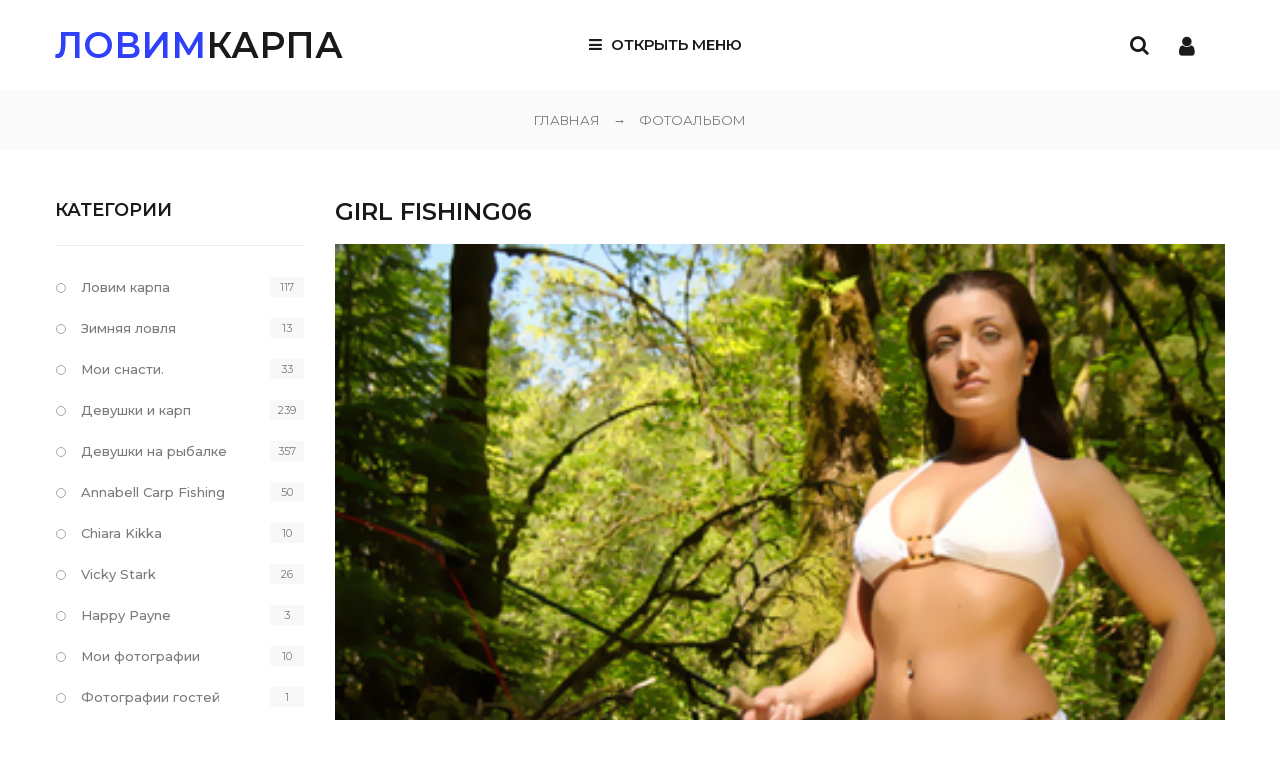

--- FILE ---
content_type: text/html; charset=UTF-8
request_url: https://lovimkarpa.com/photo/devushki_na_rybalke/girl_fishing06/4-0-280
body_size: 7387
content:
<!DOCTYPE html>
<html>
 <head>
 <meta charset="utf-8">
 <meta name="viewport" content="width=device-width, initial-scale=1, maximum-scale=1">
 
 <!-- автоматизированные объявления --> 
<script async src="//pagead2.googlesyndication.com/pagead/js/adsbygoogle.js"></script>
<script>
 (adsbygoogle = window.adsbygoogle || []).push({
 google_ad_client: "ca-pub-0336393534131335",
 enable_page_level_ads: true
 });
</script>
 <!-- автоматизированные объявления --> 

 <!-- Yandex.RTB -->
<script>window.yaContextCb=window.yaContextCb||[]</script>
<script src="https://yandex.ru/ads/system/context.js" async></script> 
 
 <!-- всплівающяя реклама гугл --> 
 <script data-ad-client="ca-pub-0336393534131335" async src="https://pagead2.googlesyndication.com/pagead/js/adsbygoogle.js"></script>
 <!-- всплівающяя реклама гугл --> 

 <link rel="shortcut icon" href="/favicont.ico" type="image/x-icon">
<link rel="shortcut icon" href="/favicont.gif" type="image/gif">
 <title>Girl fishing06 - Девушки на рыбалке  - ФОТОАЛЬБОМ</title> 
 <meta name="description" content="Girl fishing06 - бесплатно смотрите фото онлайн" />
 <meta name="keywords" content="Girl fishing06, Рыбалка, видео, фотографии, альбомы, рыболовные снасти, рыболовные товары, готовый монтаж, карповый монтаж, интернет магазин, крючки, леска, шнур, вертлюг, фидер, фидерный монтаж"> 
<meta name="google-site-verification" content="bo2KfWVK_f0BRMeuA-VL8hkFgP8Z3hPXKaR5aJ5cF_g" />
 
 <link type="text/css" rel="stylesheet" href="/_st/my.css" />
 <link rel="stylesheet" href="/css/loader.css">
 
 <link href="https://fonts.googleapis.com/css?family=Montserrat:400,400i,500,500i,600,600i&amp;subset=cyrillic-ext" rel="stylesheet">
 <link rel="stylesheet" href="/css/animate.css">
 <link rel="stylesheet" href="/css/font-awesome.min.css">
 <link rel="stylesheet" href="/css/pe-icon-7-stroke.css">
 <link rel="stylesheet" href="/css/owl.carousel.css">
 <link rel="stylesheet" href="/css/theme.css">
 
 <script>
 var _ucoz_uriId = 'phEnt280',
 _ucoz_pageId = 'entry',
 _ucoz_moduleId = 'photo',
 _ucoz_date = '22.01.2026';
 </script> 

 
 <!--U1SCHOTCHIKJ1Z--><!-- Yandex.Metrika counter -->
<script type="text/javascript" >
 (function(m,e,t,r,i,k,a){m[i]=m[i]||function(){(m[i].a=m[i].a||[]).push(arguments)};
 m[i].l=1*new Date();k=e.createElement(t),a=e.getElementsByTagName(t)[0],k.async=1,k.src=r,a.parentNode.insertBefore(k,a)})
 (window, document, "script", "https://mc.yandex.ru/metrika/tag.js", "ym");

 ym(86789919, "init", {
 clickmap:true,
 trackLinks:true,
 accurateTrackBounce:true,
 webvisor:true
 });
</script>
<noscript><div><img src="https://mc.yandex.ru/watch/86789919" style="position:absolute; left:-9999px;" alt="" /></div></noscript>
<!-- /Yandex.Metrika counter --><!--/U1SCHOTCHIKJ1Z-->
 
 
	<link rel="stylesheet" href="/.s/src/base.min.css?v=221008" />
	<link rel="stylesheet" href="/.s/src/layer3.min.css?v=221008" />

	<script src="/.s/src/jquery-1.12.4.min.js"></script>
	
	<script src="/.s/src/uwnd.min.js?v=221008"></script>
	<link rel="stylesheet" href="/.s/src/ulightbox/ulightbox.min.css" />
	<link rel="stylesheet" href="/.s/src/photopage.min.css" />
	<link rel="stylesheet" href="/.s/src/social.css" />
	<link rel="stylesheet" href="/_st/photo.css" />
	<script src="/.s/src/ulightbox/ulightbox.min.js"></script>
	<script src="/.s/src/photopage.min.js"></script>
	<script>
/* --- UCOZ-JS-DATA --- */
window.uCoz = {"site":{"domain":"lovimkarpa.com","id":"2lovimkarpa","host":"lovimkarpa.at.ua"},"module":"photo","sign":{"7253":"Начать слайд-шоу","10075":"Обязательны для выбора","5255":"Помощник","7252":"Предыдущий","7251":"Запрошенный контент не может быть загружен. Пожалуйста, попробуйте позже.","210178":"Замечания","7287":"Перейти на страницу с фотографией.","7254":"Изменить размер","5458":"Следующий","3125":"Закрыть","3238":"Опции"},"layerType":3,"ssid":"424301535144206403125","uLightboxType":1,"language":"ru","country":"US"};
/* --- UCOZ-JS-CODE --- */

		function eRateEntry(select, id, a = 65, mod = 'photo', mark = +select.value, path = '', ajax, soc) {
			if (mod == 'shop') { path = `/${ id }/edit`; ajax = 2; }
			( !!select ? confirm(select.selectedOptions[0].textContent.trim() + '?') : true )
			&& _uPostForm('', { type:'POST', url:'/' + mod + path, data:{ a, id, mark, mod, ajax, ...soc } });
		}

		function updateRateControls(id, newRate) {
			let entryItem = self['entryID' + id] || self['comEnt' + id];
			let rateWrapper = entryItem.querySelector('.u-rate-wrapper');
			if (rateWrapper && newRate) rateWrapper.innerHTML = newRate;
			if (entryItem) entryItem.querySelectorAll('.u-rate-btn').forEach(btn => btn.remove())
		}

	let ajaxPageController = {
		showLoader : function() { document.getElementById('myGrid')?.classList.remove('u-hidden'); },
		hideLoader : function() { document.getElementById('myGrid')?.classList.add('u-hidden'); },
	};
 function uSocialLogin(t) {
			var params = {"google":{"width":700,"height":600},"ok":{"width":710,"height":390},"facebook":{"height":520,"width":950},"vkontakte":{"height":400,"width":790},"yandex":{"height":515,"width":870}};
			var ref = escape(location.protocol + '//' + ('lovimkarpa.com' || location.hostname) + location.pathname + ((location.hash ? ( location.search ? location.search + '&' : '?' ) + 'rnd=' + Date.now() + location.hash : ( location.search || '' ))));
			window.open('/'+t+'?ref='+ref,'conwin','width='+params[t].width+',height='+params[t].height+',status=1,resizable=1,left='+parseInt((screen.availWidth/2)-(params[t].width/2))+',top='+parseInt((screen.availHeight/2)-(params[t].height/2)-20)+'screenX='+parseInt((screen.availWidth/2)-(params[t].width/2))+',screenY='+parseInt((screen.availHeight/2)-(params[t].height/2)-20));
			return false;
		}
		function TelegramAuth(user){
			user['a'] = 9; user['m'] = 'telegram';
			_uPostForm('', {type: 'POST', url: '/index/sub', data: user});
		}
function loginPopupForm(params = {}) { new _uWnd('LF', ' ', -250, -100, { closeonesc:1, resize:1 }, { url:'/index/40' + (params.urlParams ? '?'+params.urlParams : '') }) }
/* --- UCOZ-JS-END --- */
</script>

	<style>.UhideBlock{display:none; }</style><script type="text/javascript">if(['lovimkarpa.com','lovimkarpa.com'].indexOf(document.domain)<0)document.write('<meta http-equiv="refresh" content="0; url=https://lovimkarpa.com'+window.location.pathname+window.location.search+window.location.hash+'">');</script>
</head>
 <body id="body"> 
 <div id="loader"><div class="loader-logo"></div><div class="loader-body"><span></span><span></span></div></div>
 <div id="wrapper">
 <!-- wrapper BEGIN -->
 
 <!-- header -->
 <header id="header">
 <div class="cnt clr">
 <!--U1AHEADER1Z--><!-- логотип -->
 <div class="logo">
 <a href="/"><span>ЛОВИМ</span>КАРПА</a>
 </div>

 <div class="header-icons">
 
 <div class="user-links">
 <span class="user-icon fa fa-user"></span>
 <div class="user-body">
 <a href="javascript:void(0)" class="user-close">Закрыть <i class="fa fa-angle-up"></i></a>
 <ul>
 
 <li><a href="javascript:;" rel="nofollow" onclick="loginPopupForm(); return false;"><i class="fa fa-angle-right"></i> Войти на сайт</a></li>
 <li><a href="/register"><i class="fa fa-angle-right"></i> Регистрация</a></li>
 
 <li><a href="/shop/checkout"><i class="fa fa-angle-right"></i> Ваша корзина</a></li>
 <li><a href="/shop/wishlist"><i class="fa fa-angle-right"></i> Список желаний</a></li>
 </ul>
 </div>
 </div>
 <div class="search-icon"><i class="fa fa-search"></i></div>
 </div>

 <!-- меню -->
 <div class="menu-icon"><i class="fa fa-bars"></i> Открыть меню</div>
 <nav id="menu">
 <!-- <sblock_nmenu> -->
<!-- <bc> --><div id="uNMenuDiv1" class="uMenuV"><ul class="uMenuRoot">
<li><a  href="https://lovimkarpa.com/" ><span>Магазин</span></a></li>
<li><a  href="/publ/" ><span>Статьи</span></a></li>
<li><a  href="/video/" ><span>Видео</span></a></li>
<li><a class=" uMenuItemA" href="/photo" ><span>Фото</span></a></li>
<li><a  href="/gb/" ><span>Отзывы (55)</span></a></li>
<li><a  href="/index/0-3" ><span>Контакты</span></a></li>
<li><a  href="/index/dostavka_i_oplata/0-5" ><span>Доставка и оплата</span></a></li></ul></div><!-- </bc> -->
<!-- </sblock_nmenu> -->
 </nav><!--/U1AHEADER1Z-->
 </div>
 </header>
 <!-- /Header --> 
 
 <div class="header-bottom"></div>
 
 <!-- путь -->
 <div class="path">
 <a href="/">ГЛАВНАЯ</a>
 <span class="path-arrow">→</span>
 ФОТОАЛЬБОМ
 </div>
 
 
 <section id="middle" class="cnt clr">
 
 <!-- <middle> -->
 
 <!-- контент -->
 <div id="content">

 <!-- Yandex.RTB R-A-1770262-24 -->
<div id="yandex_rtb_R-A-1770262-24"></div>
<script>window.yaContextCb.push(()=>{
 Ya.Context.AdvManager.render({
 renderTo: 'yandex_rtb_R-A-1770262-24',
 blockId: 'R-A-1770262-24'
 })
})</script> 
 
<!-- Yandex.RTB R-A-250654-21 -->
<script>
window.yaContextCb.push(() => {
 Ya.Context.AdvManager.render({
 "blockId": "R-A-250654-21",
 "type": "fullscreen",
 "platform": "desktop"
 })
})
</script>
 
 <!-- <body> -->
 <div class="pp-title"><h1>Girl fishing06</h1></div> 
 <div class="pp-image-body">
 <div id="nativeroll_video_cont" style="display:none;"></div><span id="phtmDiv35"><span id="phtmSpan35"><img   id="p510755768" border="0" src="/_ph/4/2/510755768.jpg?1769109071" /></span></span>
		<script>
			var container = document.getElementById('nativeroll_video_cont');

			if (container) {
				var parent = container.parentElement;

				if (parent) {
					const wrapper = document.createElement('div');
					wrapper.classList.add('js-teasers-wrapper');

					parent.insertBefore(wrapper, container.nextSibling);
				}
			}
		</script>
	
 </div>
 <div class="pp-body">
 <div class="pp-info">
 <span>О фотографии</span>
 <ul>
 <li>
 <i class="fa fa-user-o"></i>
 <span>
 <b>Добавил</b><br>
 <a href="javascript:;" rel="nofollow" onclick="window.open('/index/8-1', 'up1', 'scrollbars=1,top=0,left=0,resizable=1,width=700,height=375'); return false;">otvodka</a>
 </span>
 </li>
 <li>
 <i class="fa fa-file-text-o"></i>
 <span>
 <b>Дата</b><br>
 03.03.2016 в 17:31:52
 </span>
 </li>
 <li>
 <i class="fa fa-folder-o"></i>
 <span>
 <b>Категория</b><br>
 <a href="/photo/devushki_na_rybalke/4">Девушки на рыбалке</a>
 </span>
 </li>
 <li>
 <i class="fa fa-clone"></i>
 <span>
 <b>Размеры</b><br>
 375x284px (179.0kb)
 </span>
 </li>
 </ul>
 </div>
 <div class="pp-content">
 
 <div class="pp-message">
 
 
 <br><br>
 
 
 </div>
 </div>
 </div>
 
<!-- Yandex Native Ads C-A-1770262-42 -->
<div id="id-C-A-1770262-42"></div>
<script>window.yaContextCb.push(()=>{
 Ya.Context.AdvManager.renderWidget({
 renderTo: 'id-C-A-1770262-42',
 blockId: 'C-A-1770262-42'
 })
})</script>
 
 <!-- фото.низ -->
<script async src="https://pagead2.googlesyndication.com/pagead/js/adsbygoogle.js"></script>
<ins class="adsbygoogle"
 style="display:block"
 data-ad-format="autorelaxed"
 data-ad-client="ca-pub-0336393534131335"
 data-ad-slot="4973058029"></ins>
<script>
 (adsbygoogle = window.adsbygoogle || []).push({});
</script> 
 
 <!-- </body> -->
 </div>
 
 <!-- сайдбар -->
 <aside id="sidebar"> 

 <!--U1CATEGORIES1Z--><!-- категории -->

<div class="block">
 <div class="block-title">Категории</div>
 <div class="block-body">
 <table border="0" cellspacing="1" cellpadding="0" width="100%" class="catsTable"><tr>
					<td style="width:100%" class="catsTd" valign="top" id="cid7">
						<a href="/photo/lovim_karpa/7" class="catName">Ловим карпа</a>  <span class="catNumData" style="unicode-bidi:embed;">[117]</span> 
					</td></tr><tr>
					<td style="width:100%" class="catsTd" valign="top" id="cid9">
						<a href="/photo/zimnjaja_lovlja/9" class="catName">Зимняя ловля</a>  <span class="catNumData" style="unicode-bidi:embed;">[13]</span> 
					</td></tr><tr>
					<td style="width:100%" class="catsTd" valign="top" id="cid3">
						<a href="/photo/moi_snasti/3" class="catName">Мои снасти.</a>  <span class="catNumData" style="unicode-bidi:embed;">[33]</span> 
					</td></tr><tr>
					<td style="width:100%" class="catsTd" valign="top" id="cid6">
						<a href="/photo/devushki_i_karp/6" class="catName">Девушки и карп</a>  <span class="catNumData" style="unicode-bidi:embed;">[239]</span> 
					</td></tr><tr>
					<td style="width:100%" class="catsTd" valign="top" id="cid4">
						<a href="/photo/devushki_na_rybalke/4" class="catNameActive">Девушки на рыбалке</a>  <span class="catNumData" style="unicode-bidi:embed;">[357]</span> 
					</td></tr><tr>
					<td style="width:100%" class="catsTd" valign="top" id="cid24">
						<a href="/photo/annabell_carp_fishing/24" class="catName">Annabell Carp Fishing</a>  <span class="catNumData" style="unicode-bidi:embed;">[50]</span> 
					</td></tr><tr>
					<td style="width:100%" class="catsTd" valign="top" id="cid25">
						<a href="/photo/chiara_kikka/25" class="catName">Chiara Kikka</a>  <span class="catNumData" style="unicode-bidi:embed;">[10]</span> 
					</td></tr><tr>
					<td style="width:100%" class="catsTd" valign="top" id="cid17">
						<a href="/photo/vicky_stark/17" class="catName">Vicky Stark</a>  <span class="catNumData" style="unicode-bidi:embed;">[26]</span> 
					</td></tr><tr>
					<td style="width:100%" class="catsTd" valign="top" id="cid18">
						<a href="/photo/happy_payne/18" class="catName">Happy Payne</a>  <span class="catNumData" style="unicode-bidi:embed;">[3]</span> 
					</td></tr><tr>
					<td style="width:100%" class="catsTd" valign="top" id="cid1">
						<a href="/photo/1" class="catName">Мои фотографии</a>  <span class="catNumData" style="unicode-bidi:embed;">[10]</span> 
					</td></tr><tr>
					<td style="width:100%" class="catsTd" valign="top" id="cid2">
						<a href="/photo/fotografii_druzej/2" class="catName">Фотографии гостей</a>  <span class="catNumData" style="unicode-bidi:embed;">[1]</span> 
					</td></tr><tr>
					<td style="width:100%" class="catsTd" valign="top" id="cid5">
						<a href="/photo/demotivatory/5" class="catName">Демотиваторы</a>  <span class="catNumData" style="unicode-bidi:embed;">[38]</span> 
					</td></tr><tr>
					<td style="width:100%" class="catsTd" valign="top" id="cid8">
						<a href="/photo/jumor/8" class="catName">Юмор</a>  <span class="catNumData" style="unicode-bidi:embed;">[12]</span> 
					</td></tr><tr>
					<td style="width:100%" class="catsTd" valign="top" id="cid16">
						<a href="/photo/prochee/16" class="catName">Прочее</a>  <span class="catNumData" style="unicode-bidi:embed;">[0]</span> 
					</td></tr><tr>
					<td style="width:100%" class="catsTd" valign="top" id="cid19">
						<a href="/photo/s_zhenoj_na_rybalke/19" class="catName">С женой на рыбалке</a>  <span class="catNumData" style="unicode-bidi:embed;">[13]</span> 
					</td></tr></table>
 </div>
 </div>
<!--/U1CATEGORIES1Z-->
<!-- <block1> -->
<!-- </block1> -->
<!-- <block2> -->

<!-- </block2> -->
<!-- <block3> --> 
 <div class="block">

	<div class="searchForm">
		<form onsubmit="this.sfSbm.disabled=true" method="post" action="/photo/">
			<div align="center" class="schQuery">
				<input type="text" name="query" maxlength="30" size="20" class="queryField" />
			</div>
			<div align="center" class="schBtn">
				<input type="submit" class="searchSbmFl" name="sfSbm" value="Найти на сайте" />
			</div>
			<input type="hidden" name="a" value="18" />
		</form>
	</div>
</div> 
<!-- </block3> -->
 </aside>
 
 <!-- </middle> -->
 
 </section>
 
 <!--U1BFOOTER1Z--><!-- подвал сайта -->
 <footer id="footer">
 <div class="footer-body">
 <div class="cnt clr">
 <div class="col2">
 <div class="footer-logo"><span>ЛОВИМ</span>КАРПА</div>
 <div class="footer-phone">
 <span class="footer-phone-icon pe-7s-headphones"></span>
 <div class="footer-phone-text">
 Возникли вопросы? Звоните! Пишите!<br>

<a title="Позвонить" href="tel:+380960834591">+38 (096) 083-45-91</a> 
</br>
 <a title="Позвонить" href="tel:+380668682481">+38 (066) 868-24-81</a> 
</br>
<a title="Заказать в Viber" href="viber://chat?number=+380668682481">(Viber)</a>
<a title="Заказать в Telegram" href="https://t.me/Iovimkarpa">(Telegram)</a>
<a title="Заказать в WhatsApp" href="whatsapp://send?phone=+380668682481">(WhatsApp)</a> 

 </div>
 </div>
 
 <div class="footer-soc-links">
 <a href="https://vk.com/club58627374" class="footer-soc"><i class="fa fa-vk"></i></a>
 <a href="https://ok.ru/lovimkarpa" class="footer-soc"><i class="fa fa-odnoklassniki"></i></a>
 <a href="https://www.facebook.com/groups/898442156898667" class="footer-soc"><i class="fa fa-facebook"></i></a>
 <a href="https://twitter.com/home" class="footer-soc"><i class="fa fa-twitter"></i></a>
 <a href="https://www.instagram.com" class="footer-soc"><i class="fa fa-instagram"></i></a>
 <!-- кнопка язык -->
 <div id="google_translate_element"></div>
 
 </div>
 </div>
 
 <div class="col2">
 
 <div class="oh">
 <div class="col2">
 <div class="footer-block">
 <h4>Информация</h4>
 <ul>
 <li><a href="/index/dostavka_i_oplata/0-5"><i class="fa fa-angle-right"></i> Доставка и оплата</a></li>
 <li><a href="/index/mezhdunarodnye_perevozki/0-6"><i class="fa fa-angle-right"></i> Международные перевозки</a></li>
 <li><a href="/pda"><i class="fa fa-angle-right"></i> Мобильная версия</a></li>
 <li><a href="/shop/invoices"><i class="fa fa-angle-right"></i> Управление заказами</a></li> 
 </ul>
 </div>
 </div>
 
 
 
 <div class="col2">
 <div class="footer-block">
 <h4>Мой аккаунт</h4>
 <ul>
 
 <li><a href="javascript:;" rel="nofollow" onclick="loginPopupForm(); return false;"><i class="fa fa-angle-right"></i> Войти на сайт</a></li>
 <li><a href="/register"><i class="fa fa-angle-right"></i> Регистрация</a></li>
 
 <li><a href="/shop/checkout"><i class="fa fa-angle-right"></i> Ваша корзина</a></li>
 <li><a href="/shop/wishlist"><i class="fa fa-angle-right"></i> Список желаний</a></li>
 </ul>
 </div>
 
 <!-- счетчик -->
<!--LiveInternet counter--><a href="https://www.liveinternet.ru/click"
target="_blank"><img id="licnt47E0" width="88" height="120" style="border:0" 
title="LiveInternet: показано количество просмотров и посетителей"
src="[data-uri]"
alt=""/></a><script>(function(d,s){d.getElementById("licnt47E0").src=
"https://counter.yadro.ru/hit?t28.1;r"+escape(d.referrer)+
((typeof(s)=="undefined")?"":";s"+s.width+"*"+s.height+"*"+
(s.colorDepth?s.colorDepth:s.pixelDepth))+";u"+escape(d.URL)+
";h"+escape(d.title.substring(0,150))+";"+Math.random()})
(document,screen)</script><!--/LiveInternet--> 
 
 </div> 
 </div>
 
 </div>
 </div>
 </div>
 <div class="footer-copyrights">
 <div class="cnt">
<!-- <copy> -->При использовании материалов сайта <a href="http://lovim-karpa.ru" title="Интернет-магазин Ловим карпа">гиперссылка</a> на источник - обязательна!
 <br>
 <!-- <copy> -->Все права защещены. ©&nbsp;2012–2026<!-- </copy> -->. <!-- "' --><span class="pbR0pofM"><a href="https://www.ucoz.ru/"><img style="width:81px; height:31px;" src="/.s/img/cp/svg/32.svg" alt="" /></a></span>
<!-- Yandex.Metrika counter -->
<script type="text/javascript">
    (function(m,e,t,r,i,k,a){
        m[i]=m[i]||function(){(m[i].a=m[i].a||[]).push(arguments)};
        m[i].l=1*new Date();
        k=e.createElement(t),a=e.getElementsByTagName(t)[0],k.async=1,k.src=r,a.parentNode.insertBefore(k,a)
    })(window, document,'script','//mc.yandex.ru/metrika/tag.js', 'ym');

    ym(250654, 'init', {accurateTrackBounce:true, trackLinks:true, clickmap:true, params: {__ym: {isFromApi: 'yesIsFromApi'}}, type:1});
</script>
<noscript><div><img src="https://mc.yandex.ru/watch/250654?cnt-class=1" style="position:absolute; left:-9999px;" alt="" /></div></noscript>
<!-- /Yandex.Metrika counter -->



 </div>
 </div>
 </footer>



<!-- Yandex.Metrika counter -->
<script type="text/javascript" >
 (function(m,e,t,r,i,k,a){m[i]=m[i]||function(){(m[i].a=m[i].a||[]).push(arguments)};
 m[i].l=1*new Date();k=e.createElement(t),a=e.getElementsByTagName(t)[0],k.async=1,k.src=r,a.parentNode.insertBefore(k,a)})
 (window, document, "script", "https://mc.yandex.ru/metrika/tag.js", "ym");

 ym(40952374, "init", {
 clickmap:true,
 trackLinks:true,
 accurateTrackBounce:true,
 webvisor:true,
 ecommerce:"dataLayer"
 });
</script>
<noscript><div><img src="https://mc.yandex.ru/watch/40952374" style="position:absolute; left:-9999px;" alt="" /></div></noscript>
<!-- /Yandex.Metrika counter -->

<!-- Язык -->
<script type="text/javascript" src="//translate.google.com/translate_a/element.js?cb=googleTranslateElementInit"></script>

 <!-- scripts -->
 <script type="text/javascript">
function googleTranslateElementInit() {
new google.translate.TranslateElement({pageLanguage: 'en'}, 'google_translate_element');
}
</script><!--/U1BFOOTER1Z-->
 
 
 
 <!-- wrapper END -->
 </div>
 
 <div class="mobile-menu-container">
 <div class="mobile-menu-container-close"><span class="pe-7s-close"></span></div> 
 </div>
 
 <div class="search-form-container">
 <div class="search-form-container-close"><span class="pe-7s-close"></span></div>
 <div class="search-form-body">
 <form id="search-form" class="search-shop" onsubmit="this.sfSbm.disabled=true" method="post" action="/shop/search">
 <input type="text" class="search-keyword" name="query" placeholder="Поиск по интернет-магазину">
 <input type="submit" class="search-submit" name="sfSbm" value="">
 </form>
 </div> 
 </div>
 
 <!-- scripts -->
 <script src="/js/plugins.js"></script>
 <script src="/js/scripts.js"></script>
 
 </body>
</html>
<!-- 0.06961 (s759) -->

--- FILE ---
content_type: text/html; charset=utf-8
request_url: https://www.google.com/recaptcha/api2/aframe
body_size: 266
content:
<!DOCTYPE HTML><html><head><meta http-equiv="content-type" content="text/html; charset=UTF-8"></head><body><script nonce="-Blr2PteccYJJODFRZeGag">/** Anti-fraud and anti-abuse applications only. See google.com/recaptcha */ try{var clients={'sodar':'https://pagead2.googlesyndication.com/pagead/sodar?'};window.addEventListener("message",function(a){try{if(a.source===window.parent){var b=JSON.parse(a.data);var c=clients[b['id']];if(c){var d=document.createElement('img');d.src=c+b['params']+'&rc='+(localStorage.getItem("rc::a")?sessionStorage.getItem("rc::b"):"");window.document.body.appendChild(d);sessionStorage.setItem("rc::e",parseInt(sessionStorage.getItem("rc::e")||0)+1);localStorage.setItem("rc::h",'1769109074715');}}}catch(b){}});window.parent.postMessage("_grecaptcha_ready", "*");}catch(b){}</script></body></html>

--- FILE ---
content_type: text/css
request_url: https://lovimkarpa.com/css/theme.css
body_size: 771
content:
::-webkit-scrollbar-thumb{background-color:#2f40fa}::selection{background-color:#2f40fa}.loader-logo:before,#menu .uMenuRoot > li > a:hover,#menu .uMenuRoot > li.uWithSubmenu:hover > a,.basket-icon:hover > .fa,.user-icon:hover,.search-icon:hover,.search-form-container-close span:hover,.mobile-menu-container-close span:hover,input.search-submit,.banner-link,.g-image .wish.wdel,.g-name a:hover,.g-price,.g-to-basket-1 a,a.color-link,.post-ttile a:hover,.inf-cat-text > a,.inf-cat-text h3 a:hover,span.footer-phone-icon,.menu-icon:hover,#shop-page-more button,.gpop-name:hover,.gpop-price,.gp-price,.gp-buttons .wish.wdel,.tabs-head > span:hover,.pp-info ul li > .fa,.contact-list li > i{color:#2f40fa}li.uWithSubmenu.uWithSubmenuActive > a{color:#2f40fa!important}input[type="button"],input[type="submit"],input[type="reset"],button,.loader-body span:last-child,.menu-hint2:before,.menu-hint2:after,.basket-icon > span,.basket-close,.basket-amount,.button.light:hover,.button.dark:hover,.user-close:hover,span.slide-arrow.fa-angle-right,.button.color,.dark-bg .button.color:hover,.title > span:before,.title > span:after,.g-sale,.g-image-zoom:hover,span.gcarouselarrow:hover,span.icon-block-icon,.post-date,a.footer-soc:hover,#go-top,.goods-view-mode > span:hover,.swchItemA,.pgSwchA,.swchItemA1,.swchItemA b,.pgSwchA b,.swchItemA1 b,.teammate-soc:hover,.countdown-amount,.faq-title:hover{background-color:#2f40fa}input[type="text"]:focus,input[type="password"]:focus,input[type="email"]:focus,input[type="tel"]:focus,input[type="url"]:focus,textarea:focus,input[type="checkbox"],input[type="radio"],.goods-view-mode > span:hover,.block-body > ul > li:hover:before,.block .catsTd:hover:before{border-color:#2f40fa}@media (max-width: 1650px){a.uMenuItemA{color:#2f40fa!important}}

--- FILE ---
content_type: application/javascript; charset=UTF-8
request_url: https://lovimkarpa.com/js/scripts.js
body_size: 19429
content:
var isMobile  = false,
    isApple   = false,
    animateIt = true,
    blogCols  = 2,
    gViewMode = 'grid', // 'grid', 'list' or 'table'
    gNewDays  = 7;

var words = {
    plusIcon:   'Увеличить',
    minusIcon:  'Уменьшить',
    allPhotos:  'Все',
    upButton:   'Вверх ↑',
    removeGood: 'Удалить',
    showMore:   'Показать еще'
};  

if (navigator.userAgent.match(/Android/i) ||
    navigator.userAgent.match(/webOS/i) ||
    navigator.userAgent.match(/iPhone/i) ||
    navigator.userAgent.match(/iPad/i)||
    navigator.userAgent.match(/iPod/i) ||
    navigator.userAgent.match(/IEMobile/i) ||
    navigator.userAgent.match(/BlackBerry/i)) {
    isMobile = true;
};

if (navigator.userAgent.match(/iPhone/i) ||
    navigator.userAgent.match(/iPad/i)||
    navigator.userAgent.match(/iPod/i)) {
    isApple = true;
};


window.onload = function () {

    // preloader
    $('#loader').fadeOut(500);
    
};



// css3 animation

if (isMobile == true) {
    $('.animated').removeClass('animated');
};
if (isMobile == false && animateIt == true) {
    $('*[data-animated]').addClass('animated');
};
function animated_contents() {
    $(".animated:appeared").each(function (i) {
        var $this    = $(this),
            animated = $(this).data('animated');
        setTimeout(function () {
            $this.addClass(animated);
        }, 100 * i);
    });
};
if (isMobile == false && animateIt == true) {
    animated_contents();
    $(window).scroll(function () {
        animated_contents();
    });
};


// cart
$(function() {
    $('#shop-basket').on({
        click: function() {
            $("#header").addClass('header-basket-opened');
        },
        mouseleave: function() {
            $("#header").removeClass('header-basket-opened');
        }
    });
});


$(function() {
    $('span.user-icon').click(function() {
        $('.user-links').toggleClass('opened');
    });
    $('.user-close').click(function() {
        $('.user-links').removeClass('opened');
    });
});


// header
$(window).scroll(function() {
    if ($(window).scrollTop() > 0) {
        $('#header').addClass('fixed');
    } else {
        $('#header').removeClass('fixed');
    }
});
$(document).mouseup(function (e){
    var b = $('.user-links');
    if (!b.is(e.target) && b.has(e.target).length === 0) {
        $('.user-links').removeClass('opened');
    }
});


// search
$(function() {
    $('.search-icon').click(function() {
        $('body').addClass('noscroll');
        $('.search-form-container').fadeIn(300);
    });
    $('.search-form-container-close').click(function() {
        $('.search-form-container').fadeOut(300);
        $('body').removeClass('noscroll');
    });
});


// up! button
$(function() {
    $('<span id="go-top" class="fa fa-angle-up" title="'+words['upButton']+'"></span>').appendTo('body');
    $('#go-top').css({
                'opacity'    : '0',
                'visibility' : 'hidden'
            });
    $(window).scroll(function() {
        if ($(this).scrollTop() > 500) {
            $('#go-top').css({
                'opacity'    : '1',
                'visibility' : 'visible'
            });
        } else {
            $('#go-top').css({
                'opacity'    : '0',
                'visibility' : 'hidden'
            });
        }
    });
    $('#go-top').click(function() {
        $('body,html').animate({
            scrollTop: 0
        }, 800);
        return false
    });    
});



// phone mask
$(function() {
    $('input[type="tel"]').mask("(999) 999-99-99");
});


// pop-up windows
$(function() {              
    $('.wdw-close').click(function() {
        $(".wdw-overlay").fadeOut(300);
    });
    $("#button-callback").click(function() {
        $("#wdw-callback").fadeIn(300);
        $('.wdw').each(function() {
            var wdwMarginTop = -($(this).height()+80)/2;
            $(this).css('margin-top', wdwMarginTop);
        });
    });
});


// top account
$(function() {
    $('#top-account').on({
        click: function() {
            $(this).addClass('clicked');
        },
        mouseleave: function() {
            $(this).removeClass('clicked');
        }
    });
});


// slider
$(function() {
    $("#slider").aSlider({
        prevBtn: '.slide-arrow.fa-angle-left',
        nextBtn: '.slide-arrow.fa-angle-right',
        fadeSpeed: 500,
        autoPlay: true,
        autoPlayDelay: 6000
    });
});


// goods carousel
$(function() {
    $(".gcarousel .goods-list").each(function() {
        var carousel = $(this),
            prev = $(this).parent().parent().parent().find('.gcarouselarrow.fa-angle-left'),
            next = $(this).parent().parent().parent().find('.gcarouselarrow.fa-angle-right');
        $(this).owlCarousel({
            items: 5,
            itemsDesktop: [1199, 4],
            itemsDesktopSmall: [1268, 4],
            itemsTablet: [991, 2],
            itemsTabletSmall: [780, 2],
            itemsMobile: [567, 1]
        });
        prev.click(function() {
            carousel.trigger('owl.prev');
        });
        next.click(function() {
            carousel.trigger('owl.next');
        });
    });
});


// partners carousel
$(function() {
    $(".gcarousel .partners-body").each(function() {
        var carousel = $(this),
            prev = $(this).parent().parent().parent().find('.gcarouselarrow.fa-angle-left'),
            next = $(this).parent().parent().parent().find('.gcarouselarrow.fa-angle-right');
        $(this).owlCarousel({
            items: 5,
            itemsDesktop: [1199, 4],
            itemsDesktopSmall: [1268, 4],
            itemsTablet: [991, 2],
            itemsTabletSmall: [780, 2],
            itemsMobile: [567, 1]
        });
        prev.click(function() {
            carousel.trigger('owl.prev');
        });
        next.click(function() {
            carousel.trigger('owl.next');
        });
    });
});


// menu
$(function() {
    $('#menu .uMenuRoot > li.uWithSubmenu > a').append('<i class="fa fa-angle-down"></i>');
    $('#menu .uMenuRoot ul li.uWithSubmenu > a').append('<i class="fa fa-angle-right"></i>');

    // mobile
    $('.menu-icon').click(function() {
        $('body').addClass('noscroll');
        $('#menu .uMenuRoot').clone().appendTo('.mobile-menu-container');
        $('.mobile-menu-container').fadeIn(300);
        $('.mobile-menu-container .uMenuRoot li.uWithSubmenu > a').after('<i class="fa fa-angle-down"></i>');
        $('.mobile-menu-container .uMenuRoot li .fa').click(function() {
            $(this).toggleClass('fa-angle-down').toggleClass('fa-angle-up');
            $(this).parent().toggleClass('uWithSubmenuActive').find('ul:first').slideToggle(300);
        });
    });
    
    $('.mobile-menu-container-close').click(function() {
        $('.mobile-menu-container').fadeOut(300);
        $('.mobile-menu-container .uMenuRoot').remove();
        $('body').removeClass('noscroll');
    });

});


// counts
$(function() {
    $(document.body).on('appear', '.count-val', function(e, $affected) {
        var c = $(this).data('count');
        if ( $(this).is(':appeared') && !$(this).hasClass('starting') ) {
            $(this).addClass('starting');
            $(this).countTo({
                from: 0,
                to: c
            });
        }
    });
    $('.count-val').appear({force_process: true});
});



// timer
$(function() {
    var dateArr = [2020, 1, 1],  // задаем дату в формате [год, месяц, число], до которой будет вестись отсчет
        endDate = new Date(dateArr[0], dateArr[1] - 1, dateArr[2]);
    $('.uc-timer').countdown({until: endDate, format: 'DHMS'});
});

/*
$(function() {
    var date    = new Date(),    
        year    = date.getFullYear() + 0,
        month   = date.getMonth()    + 0,
        day     = date.getUTCDate()  + 6,
        h       = date.getHours()    + 24,
        m       = date.getMinutes(),
        s       = date.getSeconds();

        date.setFullYear(year),
        date.setMonth(month),
        date.setUTCDate(day);
        date.setHours(h);
        date.setMinutes(m);
        date.setSeconds(s);

        endDate = date;
    $('.uc-timer').countdown({until: endDate, format: 'DHMS'});
});
*/



// tabs
$(function() {
    $('.tabs').aTabs();
    $('.gp_tabs').aTabs();
});



// categories
$(function() {
    $(".block .catsTd .catNumData").each(function(){
        var cat_num_data = $(this).text().replace(/[^0-9]/g, "");
        $(this).text(cat_num_data);
    });
});



// quote
$(function() {
    $('.bbQuoteName, .quoteMessage').removeAttr('style');
});


// reviews
$(function(){
    $('.reviews-tabs').aTabs();
});



// new goods
$(function(){
    if (typeof _ucoz_date != 'undefined') { c_date = new Date(_ucoz_date.replace(/(\d+).(\d+).(\d+)/, '$3/$2/$1')); }
    $('.g-new').each(function() {
        g_date = new Date($(this).data('date').replace(/(\d+).(\d+).(\d+)/, '$3/$2/$1'));
        n_date = Math.floor((c_date - g_date) / (1000 * 60 * 60 * 24));
        if (n_date <= gNewDays) {
            $(this).css('display', 'block');
        };
    });
});


// plus-mimus catalog
$(function(){
    $('.g-to-basket-2 input[type="text"]').before('<button class="gp-minus" title="'+words['minusIcon']+'">-</button>');
    $('.g-to-basket-2 input[type="text"]').after('<button class="gp-plus" title="'+words['plusIcon']+'">+</button>');
    $('.g-to-basket-2 .gp-plus').click(function() {
        var inputVal = +$(this).parent().find('input[type="text"]').val();
        $(this).parent().find('input[type="text"]').val(inputVal+1)
    });
    $('.g-to-basket-2 .gp-minus').click(function() {
        var inputVal = +$(this).parent().find('input[type="text"]').val();
        if ( inputVal > 1 ) {
            $(this).parent().find('input[type="text"]').val(inputVal-1);
        }
    });

    $('.g-to-basket-2 input[type="button"]').val('');
});


// plus-minus good page
$(function(){
    $('.gp-buttons input[type="text"]').before('<button class="gp-minus" title="'+words['minusIcon']+'">-</button>');
    $('.gp-buttons input[type="text"]').after('<button class="gp-plus" title="'+words['plusIcon']+'">+</button>');
    $('.gp-buttons .gp-plus').click(function() {
        var inputVal = +$('.gp-buttons input[type="text"]').val(), a = $('.gp-buttons input[type="text"]');
        $('.gp-buttons input[type="text"]').val(inputVal+1);
    });
    $('.gp-buttons .gp-minus').click(function() {
        var inputVal = +$('.gp-buttons input[type="text"]').val();
        if ( inputVal > 1 ) {
            $('.gp-buttons input[type="text"]').val(inputVal-1);
        }
    });    
});


// plus-minus order page
$(function(){
    $('.order-item-cnt input[type="text"]').before('<span class="o-minus" title="'+words['minusIcon']+'">-</span>');
    $('.order-item-cnt input[type="text"]').after('<span class="o-plus" title="'+words['plusIcon']+'">+</span>');
    $('.order-item-cnt .o-plus').click(function() {
        var field = $(this).parent().find('input[type="text"]');
        var inputVal = +field.val();
        field.val(inputVal+1);
    });
    $('.order-item-cnt .o-minus').click(function() {
        var field = $(this).parent().find('input[type="text"]');
        var inputVal = +field.val();
        if ( inputVal > 1 ) {
            field.val(inputVal-1)
        }
    });
});


// order page removing
$(function() {
    if (_ucoz_pageId !== 'order') {
	$('.order-item-del').append('<i class="fa fa-trash-o" title="'+words['removeGood']+'"></i>');
	$('.order-item-del .fa').click(function(){ 
	    $(this).parent().find('input[type="checkbox"]').prop('checked', true);
	    if(_shopLockButtons()) return false;
	    _shopFadeControl('order-table');
	    _uPostForm('order-form');
	});
    }
});


// order page other
$(function() {
    if (_ucoz_pageId !== 'order') {
	$('#order-table').after('<div id="order-total-line">'+$('#order-table tbody tr:last-child').html()+'</div>');
	$('#order-table tbody tr:last-child').html('');
    } else {
	$('#print-button').css('margin', '30px 0');
    }
    
    $('.payment-item').each(function() {
	if ($(this).prop("checked") == true) {
	    $(this).parent().parent().find('.pl-text').fadeIn(300);
	}
    });
    $('.payment-item').click(function() {
	$('.pl-text').fadeOut(0);
	$(this).parent().parent().find('.pl-text').fadeIn(300);
    });
    $('.delivery-item').each(function() {
	if ($(this).prop("checked") == true) {
	    $(this).parent().parent().find('div[id^=delivery-descr]').fadeIn(300);
	}
    });
    $('.delivery-item').click(function() {
	$('div[id^=delivery-descr]').fadeOut(0);
	$(this).parent().parent().find('div[id^=delivery-descr]').fadeIn(300);
    });
});


// blog
$(function() {
    $('#allEntries .post').parent().addClass('post-wrap').parent().addClass('oh');
    if (blogCols == 1) {
        $('.post-wrap').css('margin-bottom', '30px');
    };
    if (blogCols == 2) {
        $('.post-wrap').addClass('col2');
    };
    if (_ucoz_moduleId == 'blog' && _ucoz_pageId == 'entry') {
        $('.post-page-tags noindex').html($('.post-page-tags noindex').html().replace(/\,/g, ''));
    };
});


// photos
$(function() {
    $('.photo').parent().removeAttr('id').removeAttr('class').removeAttr('style').parent().removeAttr('id').removeAttr('class').removeAttr('style').addClass('photo-wrap col3').parent().removeAttr('id').removeAttr('class').removeAttr('style').addClass('photo-list');
    $('<tr><td class="catsTd"><a href="/photo" class="catName catAll">'+words['allPhotos']+'</a></td></tr>').prependTo('.ph-cats .catsTable');
    if ( _ucoz_uriId == 'phMain' ) {
        $('.catAll').addClass('catNameActive');
    }
});


// FAQ
$(function() {
    $('.faq:first').addClass('opened').find('.faq-message').slideToggle(0);
    $('.faq-title').click(function() {
        if (!$(this).parent().hasClass('opened')) {
            $('.faq.opened').removeClass('opened').find('.faq-message').slideToggle(300);
            $(this).parent().toggleClass('opened').find('.faq-message').slideToggle(300);
        } else {
            $(this).parent().toggleClass('opened').find('.faq-message').slideToggle(300);
        }
    });
});


// stock
$(function() {
    var stockCount = $('.gp-stock ul').data('stock-count');
        if (stockCount <= 10) {
            $('.gp-stock ul').addClass('stock-count-red').attr('title', 'мало ('+stockCount+')');
        } else if (stockCount <= 20) {
            $('.gp-stock ul').addClass('stock-count-yellow').attr('title', 'достаточно ('+stockCount+')');
        } else if (stockCount > 20) {
            $('.gp-stock ul').addClass('stock-count-green').attr('title', 'много ('+stockCount+')');
        } else {
            $('.gp-stock ul').attr('title', stockCount);
        }
})


// others
$(function() {
    $('.list-item.out-of-stock').each(function() {
        $(this).find('a.g-title').attr('href', 'javascript:void(0)');
    });
    $('.sh-pages-left button').html(words['showMore']+'<i class="fa fa-angle-down"></i>');
    $('.block-body ul.cat-tree li').has('ul').addClass('cat-tree-with-ul');

    if ($(window).width() < 1279 ) {
        $('#sidebar .shop-categories').remove().prependTo('#content').css({
            'float': 'none',
            'width': '100%'
        });
    };

    // $('.gp-buttons input[type="button"]').remove();

    $('a.one-click').click(function() {
        $('.one-click-overlay').fadeIn(300);
    });
    $('.one-click-close').click(function() {
        $('.one-click-overlay').fadeOut(300);
    });
});

$(window).resize(function() {
    if ($(this).width() < 1279 ) {
        $('#sidebar .shop-categories').remove().prependTo('#content').css({
            'float': 'none',
            'width': '100%'
        });
    }
    if ($(this).width() > 1278 ) {
        $('#content .shop-categories').remove().prependTo('#sidebar');
    }
});
$(function() {
    $('#price_min').attr('placeholder', 'от:');
    $('#price_max').attr('placeholder', 'до:');
});


// goods view mode
$(function(){
    switch (getCookie('itemViewMode')) {
        case 'grid':
            $('.goods-view-mode-grid').addClass('goods-view-mode-active');
            $('#content #goods-cont').removeClass('list-item-view-mode-list');
        break
        case 'list':
            $('.goods-view-mode-list').addClass('goods-view-mode-active');
            $('#content #goods-cont').addClass('list-item-view-mode-list');
            $('.list-item').each(function() {
                $(this).css({
                    'min-height': $(this).find('.g-image').height()
                });
            });
        break
        case undefined:
            setCookie('itemViewMode', gViewMode);
            switch (getCookie('itemViewMode')) {
                case 'grid':
                    $('.goods-view-mode-grid').addClass('goods-view-mode-active');
                    $('#content #goods-cont').removeClass('list-item-view-mode-list');
                break
                case 'list':
                    $('.goods-view-mode-list').addClass('goods-view-mode-active');
                    $('#content #goods-cont').addClass('list-item-view-mode-list');
                break
                default:
                alert('ERROR!\ninvalid gViewMode: "'+gViewMode+'"');
            };
        break
        default:
            alert('ERROR!\ninvalid gViewMode: "'+gViewMode+'"');
    };

    $('.goods-view-mode > span').click(function() {
        if ( $(this).hasClass('goods-view-mode-active') ) {
            return false;
        }   else {
            $('.goods-view-mode > span').removeClass('goods-view-mode-active');
            $(this).addClass('goods-view-mode-active');
            if ( $(this).hasClass('goods-view-mode-grid') ) {
                setCookie('itemViewMode', 'grid');
                $('#content #goods-cont').removeClass('list-item-view-mode-list');
            } else if ( $(this).hasClass('goods-view-mode-list') ) {
                setCookie('itemViewMode', 'list');
                $('#content #goods-cont').addClass('list-item-view-mode-list');
                $('.list-item').each(function() {
                    $(this).css({
                        'min-height': $(this).find('.g-image').height()
                    });
                });
            }
        }
    });
});


// cookies
function setCookie(name, value, options) {
    options = options || {};
    var expires = options.expires;
    if (typeof expires == "number" && expires) {
        var d = new Date();
        d.setTime(d.getTime() + expires * 1000);
        expires = options.expires = d;
    }
    if (expires && expires.toUTCString) {
        options.expires = expires.toUTCString();
    }
    value = encodeURIComponent(value);
    var updatedCookie = name + "=" + value;
    for (var propName in options) {
        updatedCookie += "; " + propName;
        var propValue = options[propName];
        if (propValue !== true) {
            updatedCookie += "=" + propValue;
        }
    }
    document.cookie = updatedCookie;
};
function getCookie(name) {
    var matches = document.cookie.match(new RegExp(
        "(?:^|; )" + name.replace(/([\.$?*|{}\(\)\[\]\\\/\+^])/g, '\\$1') + "=([^;]*)"
    ));
    return matches ? decodeURIComponent(matches[1]) : undefined;
};
function deleteCookie(name) {
    setCookie(name, "", {
        expires: -1
    });
};